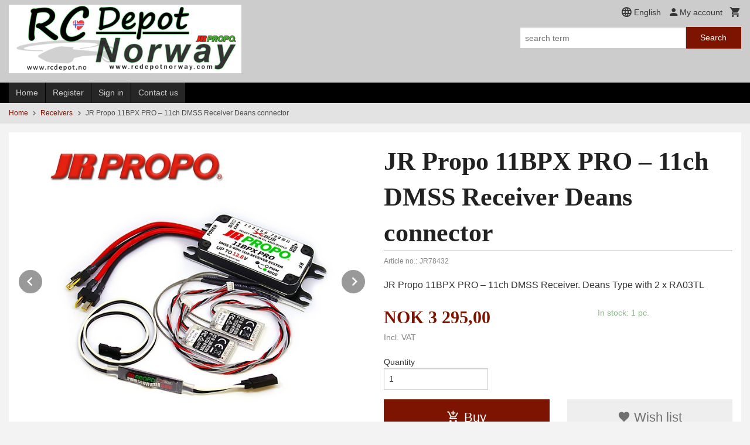

--- FILE ---
content_type: text/html
request_url: https://www.rcdepotnorway.com/produkt/mottakere/jr-propo-11bpx-pro-dmss-11ch-receiver
body_size: 14471
content:
<!DOCTYPE html>

<!--[if IE 7]>    <html class="lt-ie10 lt-ie9 lt-ie8 ie7 no-js flyout_menu" lang="en"> <![endif]-->
<!--[if IE 8]>    <html class="lt-ie10 lt-ie9 ie8 no-js flyout_menu" lang="en"> <![endif]-->
<!--[if IE 9]>    <html class="lt-ie10 ie9 no-js flyout_menu" lang="en"> <![endif]-->
<!--[if (gt IE 9)|!(IE)]><!--> <html class="no-js flyout_menu" lang="en"> <!--<![endif]-->

<head prefix="og: http://ogp.me/ns# fb: http://ogp.me/ns/fb# product: http://ogp.me/ns/product#">
    <meta http-equiv="Content-Type" content="text/html; charset=UTF-8">
    <meta http-equiv="X-UA-Compatible" content="IE=edge">
    
                    <title>JR Propo 11BPX PRO – 11ch DMSS Receiver Deans connector | JR Propo</title>
        

    <meta name="description" content="JR Propo 11BPX PRO – 11ch DMSS Receiver. Deans Type with 2 x RA03TL">

    <meta name="keywords" content="">

<meta name="csrf-token" content="d48c41SIdwzNcy4QjtCqvCVTNeKfw8kb9xwAUiH1">    <link rel="shortcut icon" href="/favicon.ico">
    <meta property="og:title" content="JR Propo 11BPX PRO – 11ch DMSS Receiver Deans connector">
<meta property="og:type" content="product">

<meta property="og:image" content="https://www.rcdepotnorway.com/assets/img/630/630/bilder_nettbutikk/610396494b69422124a2bde8e3b6d6ae-image.jpeg">

    <meta property="og:image:width" content="608">
    <meta property="og:image:height" content="558">

<meta property="og:description" content="JR Propo 11BPX PRO – 11ch DMSS Receiver. Deans Type with 2 x RA03TL">


<meta property="product:price:amount" content="3295.00"> 
<meta property="product:price:currency" content="NOK">

    <meta property="product:category" content="Receivers">
    <meta property="product-category-link" content="https://www.rcdepotnorway.com/butikk/mottakere">

<meta property="product:availability" content="instock">



<meta property="og:url" content="https://www.rcdepotnorway.com/produkt/mottakere/jr-propo-11bpx-pro-dmss-11ch-receiver">
<meta property="og:site_name" content="JR Propo">
<meta property="og:locale" content="en_GB"><!-- Pioneer scripts & style -->
<meta name="viewport" content="width=device-width, initial-scale=1.0, minimum-scale=1">
<!-- Android Lollipop theme support: http://updates.html5rocks.com/2014/11/Support-for-theme-color-in-Chrome-39-for-Android -->
<meta name="theme-color" content="#7D1401">

<link href="/assets/themes/classic/css/classic.compiled.css?ver=1581335468" rel="preload" as="style">
<link href="/assets/themes/classic/css/classic.compiled.css?ver=1581335468" rel="stylesheet" type="text/css">


<script type="text/javascript" src="/assets/js/modernizr.min-dev.js"></script>
<script>
    window.FEATURES = (function() {
        var list = {"24ai":1,"24chat":1,"24nb":1,"8":1,"api":1,"blog":1,"boxpacker":1,"criteo":1,"discount":1,"dropshipping":1,"facebook_dpa":1,"facebook_product_catalog":1,"fiken":1,"frontendfaq":1,"giftcard":1,"google_analytics_4":1,"google_shopping":1,"klarna_checkout_currency_convertion":1,"localization":1,"mailmojo":1,"mega_menu":1,"modal_cart":1,"modal_cart_free_shipping_reminder":1,"modal_cart_products":1,"newsletter":1,"om2_multihandling":1,"pickuppoints":1,"popup_module":1,"printnode":1,"product_image_slider":1,"product_management_2":1,"product_management_2_customize_layout":1,"product_sorting":1,"slider":1,"snapchat":1,"stock_reminders":1,"text":1,"thumb_attribute_connection":1,"tripletex":1,"two":1,"two_search_api":1,"update_price_on_attribute_change":1,"users":1,"vipps_express":1,"webshop":1};

        return {
            get: function(name) { return name in list; }
        };
    })();

    if (window.FEATURES.get('facebook_dpa')) {
                facebook_dpa_id = "";
            }

</script>

   

<!-- Global site tag (gtag.js) - Google Analytics -->
<script type="text/plain" data-category="analytics" async src="https://www.googletagmanager.com/gtag/js?id=G-82S7M9N0KV"></script>
<script type="text/plain" data-category="analytics">
  window.dataLayer = window.dataLayer || [];
  function gtag(){dataLayer.push(arguments);}
  gtag('js', new Date());

    gtag('config', 'G-82S7M9N0KV', {
      theme: 'classic',
      activeCheckout: 'checkout'
  });
</script>

<script>
    class Item {
        product = {};

        constructor(product) {
            this.product = product;
        }

        #setItemVariant() {
            this.product.item_variant = Array.from(document.querySelectorAll('div.product__attribute'))
                ?.reduce((previousValue, currentValue, currentIndex, array) => {
                    let selectOptions = Array.from(currentValue.children[1].children[0].children);

                    if (!selectOptions.some(option => option.tagName === 'OPTGROUP')) {
                        let attribute = currentValue.children[0].children[0].innerHTML;
                        let value = selectOptions.find(attributeValue => attributeValue.selected).innerHTML;

                        return previousValue += `${attribute}: ${value}${array.length && currentIndex !== array.length - 1 ? ', ' : ''}`;
                    }
                }, '');
        }

        #attachEventListeners() {
            document.querySelectorAll('select.js-attribute').forEach(selector => selector.addEventListener('change', () => this.#setItemVariant()));

            const buyProductButton = document.querySelector('button.js-product__buy-button');

            if (buyProductButton) {
                buyProductButton.addEventListener('click', () => {
                    gtag('event', 'add_to_cart', {
                        currency: 'NOK',
                        value: this.product.value,
                        items: [{ ...this.product, quantity: parseInt(document.getElementById('buy_count').value) }]
                    });
                });
            }

            const buyBundleButton = document.querySelector('button.js-bundle__buy-button');

            if (buyBundleButton) {
                buyBundleButton.addEventListener('click', () => {
                    gtag('event', 'add_to_cart', {
                        currency: 'NOK',
                        value: this.product.value,
                        items: [this.product]
                    });
                });
            }

            const wishListButton = document.querySelector('.product__wishlist-button:not(.disabled)');

            if (wishListButton) {
                wishListButton.addEventListener('click', () => {
                    gtag('event', 'add_to_wishlist', {
                        currency: 'NOK',
                        value: this.product.value,
                        items: [{ ...this.product, quantity: parseInt(document.getElementById('buy_count').value) }],
                    });
                });
            }
        }

        async initialize() {
            await this.#setItemVariant();
            this.#attachEventListeners();

            gtag('event', 'view_item', {
                currency: 'NOK',
                value: this.product.value,
                items: [this.product]
            });
        }
    }
</script>
<!-- Google Analytics -->
<script type="text/plain" data-category="analytics">

    (function (i, s, o, g, r, a, m) {
        i['GoogleAnalyticsObject'] = r;
        i[r] = i[r] || function () {
            (i[r].q = i[r].q || []).push(arguments)
        }, i[r].l = 1 * new Date();
        a = s.createElement(o),
            m = s.getElementsByTagName(o)[0];
        a.async = 1;
        a.src = g;
        m.parentNode.insertBefore(a, m)
    })(window, document, 'script', '//www.google-analytics.com/analytics.js', 'ga');

    
    ga('create', 'UA-24343184-8', 'auto', '24nb');

        ga('24nb.send', 'pageview');

    
    
</script>
<div id="sincos-sc"></div>

<script>
    window.SERVER_DATA={"checkoutUrl":"checkout","cartFullHeight":1,"languageId":"2","currency":"NOK","usesFreeShippingReminder":false,"freeShippingCutoff":"200000","useProductUpSell":false,"googleAnalytics4Enabled":false};
</script>
<script src="/js/slider-cart.js?v=b2cf874253b7a8c1bbe7f2dbd336acbb" type="text/javascript"></script>
<link rel="stylesheet" href="/css/cookie_consent.css">
<script defer src="/js/cookie_consent.js"></script>
<script>
    window.dataLayer = window.dataLayer || [];
    function gtag(){dataLayer.push(arguments);}

    // Set default consent to 'denied' as a placeholder
    // Determine actual values based on your own requirements
    gtag('consent', 'default', {
        'ad_storage': 'denied',
        'ad_user_data': 'denied',
        'ad_personalization': 'denied',
        'analytics_storage': 'denied',
        'url_passthrough': 'denied'
    });

</script>

<script>

    window.addEventListener('load', function(){

        CookieConsent.run({
            cookie: {
                name: 'cookie_consent_cookie',
                domain: window.location.hostname,
                path: '/',
                expiresAfterDays: 30,
                sameSite: 'Lax'
            },
            disablePageInteraction: true,
            guiOptions: {
                consentModal: {
                    layout: 'box inline',
                    position: 'middle center',
                    equalWeightButtons: false,
                }
            },
            categories: {
                necessary: {
                    enabled: true,
                    readonly: true,
                },
                analytics: {},
                targeting: {}
            },
            language: {
                default: 'no',
                translations: {
                    no: {
                        consentModal: {
                            title: 'We use cookies!',
                            description: '<p>We use first- and third-party cookies.</p><br><p>Cookies are used for: </p><br><ul style="padding-left:3px;"><li>Necessary features of the website</li><li>Analysis and statistics</li><li>Marketing that can be used for personalization of ads</li></ul><br><p>Select “I accept” whether you accept our use of cookies. If you want to change the cookie settings, select "Let me choose myself".</p><br><p>Read more about our Cookie policy <a href="/side/cookies">here.</a></p>',
                            acceptAllBtn: 'Accept all',
                            acceptNecessaryBtn: 'Accept only necessary',
                            showPreferencesBtn: 'Let me choose',
                        },
                        preferencesModal: {
                            title: 'Your settings',
                            acceptAllBtn: 'Accept all',
                            acceptNecessaryBtn: 'Accept only necessary',
                            savePreferencesBtn: 'Save and accept settings',
                            closeIconLabel: 'Close',
                            sections: [
                                {
                                    title: 'Use of cookies 📢',
                                    description: 'We use cookies to ensure you have an optimal experience in our online store. Some cookies are required for the online store to function. Read more about our <a href="/side/sikkerhet_og_personvern" class="cc-link">privacy policy</a>.'
                                },
                                {
                                    title: 'Necessary cookies',
                                    description: 'Cookies that are absolutely necessary for the store to function. You cannot shop in the online store without these',
                                },
                                {
                                    title: 'Cookies regarding analytics and statistics collections',
                                    description: 'Cookie that stores anonymous statistics of visitors to the online store. These are used by online store owners to learn more about who their audience is.',
                                    linkedCategory: 'analytics'
                                },
                                {
                                    title: 'Cookies regarding marketing and retargeting',
                                    description: 'Cookies that collect information about your use of the website so that marketing can be tailored to you.',
                                    linkedCategory: 'targeting'
                                },
                                {
                                    title: 'More information',
                                    description: 'For questions about our policy around cookies and your choices, please contact us at <a href="mailto:info@rcdepot.no">info@rcdepot.no</a>.'
                                }
                            ]
                        }
                    }
                }
            }
        });
    });
</script>

<script type="text/plain" data-category="targeting">
    window.dataLayer = window.dataLayer || [];
    function gtag(){ dataLayer.push(arguments); }
    gtag('consent', 'update', {
        'ad_storage': 'granted',
        'ad_user_data': 'granted',
        'ad_personalization': 'granted'
    });
</script>

<script type="text/plain" data-category="analytics">
    window.dataLayer = window.dataLayer || [];
    function gtag(){ dataLayer.push(arguments); }
    gtag('consent', 'update', {
        'analytics_storage': 'granted',
        'url_passthrough': 'granted'
    });
</script>

        </head>

<body class="">

    <a href="#main-content" class="sr-only">Skip to page contents</a>

<div id="outer-wrap">
    <div id="inner-wrap" class="content-wrapper">

                                        <header id="top" role="banner" class="header-row">
    <div id="logo-row" class="header-bg">
    <div class="row">
        <div class="small-5 medium-4 columns">
            <div id="logo" class="logo-wrapper">
    <a href="https://www.rcdepotnorway.com/" class="neutral-link">

        
            <span class="vertical-pos-helper"></span><img src="/bilder_diverse/1644787542_scaled.png" alt="Salg av helikopter og radio fra JR Propo" class="logo-img">

        
    </a>
</div>
        </div>
        <div class="small-7 medium-8 columns hide-for-print utilities">
            <div class="row">
                <div class="columns">
                    <ul class="nav--horizontal--right utils-nav" id="tools-nav">
                                                                                    <li class="utils-nav__item language-select">
                                    <form name="velg_spraak" method="post" class="setting__form" action="https://www.rcdepotnorway.com/produkt/mottakere/jr-propo-11bpx-pro-dmss-11ch-receiver">

    <a href="#language-show" id="language-close" class="setting__button neutral-link"><i class="icon-close"></i><span>English</span></a>
    <a href="#language-close" id="language-show" class="setting__button neutral-link"><i class="icon-language"></i><span>English</span></a>

    <div class="setting__select" id="language">
        <select name="velg_spraak" id="choose-langauge">
                            <option value="1">Norwegian</option>
                            <option value="2" selected>English</option>
                    </select>

        <input type="submit" value="Ok" class="button small primary-color-bg">
    </div>

</form>                                </li>
                                                                                                        <li class="utils-nav__item">
                            <a href="/konto" class="neutral-link setting__button">
                                <i class="icon icon-person icon-large"></i><span>My account</span>
                            </a>
                        </li>
                        <li class="utils-nav__item">
                            <div class="cart-and-checkout right ">
    <a href="https://www.rcdepotnorway.com/kasse" class="neutral-link cart-button cart-button--empty">
        <i class="icon-shopping-cart cart-button__icon icon-large"></i><span class="cart-button__text">Cart</span>
        <span class="cart-button__quantity">0</span>
        <span class="cart-button__sum">0,00</span>
        <span class="cart-button__currency">NOK</span>
    </a>

    <a href="https://www.rcdepotnorway.com/kasse" class="button show-for-medium-up checkout-button call-to-action-color-bg">Payment / Checkout <i class="icon-chevron-right cart-icon icon-large"></i></a>
</div>                        </li>
                    </ul>
                </div>
            </div>
            <div class="row show-for-large-up">
                <div class="columns">
                    <div class="header__search__wrapper">
                        <form action="https://www.rcdepotnorway.com/search" accept-charset="UTF-8" method="get" class="js-product-search-form" autocomplete="off">    <div class="row collapse postfix-radius">
        <div class="small-9 columns product-search">
            
<input type="text" name="q" value="" id="search-box__input" tabindex="0" maxlength="80" class="inputfelt_sokproduktmarg" placeholder="search term"  />
    <input type="submit" class="search-box__submit button small primary-color-bg hidden"  value="Search"/>


    <div class="js-product-search-results product-search-results is-hidden">
        <p class="js-product-search__no-hits product-search__no-hits is-hidden">No hits</p>
        <div class="js-product-search__container product-search__container is-hidden"></div>
        <p class="js-product-search__extra-hits product-search__extra-hits is-hidden">
            <a href="#" class="themed-nav">&hellip;show more hits (<span class="js-product-search__num-extra-hits"></span>)</a>
        </p>
    </div>
        </div>
        <div class="small-3 columns">
            <button type="submit" tabindex="0" class="button postfix js-product-search-submit primary-color-bg">Search</button>
        </div>
    </div>
</form>                    </div>
                </div>
            </div>
        </div>
    </div>
</div></header>

<div id="about-menu-row" class="navigation-bg show-for-large-up">
    <div class="row">
        <div class="columns about-menu">
            <ul class="nav--horizontal about-menu">
                    <li class="nav__item  ">
            <a href="/" class=" neutral-link">Home</a>
        </li>
                    <li class="nav__item  ">
            <a href="/kunde" class=" neutral-link">Register</a>
        </li>
                    <li class="nav__item  login_btn">
            <a href="/kunde/logginn" class="login_btn neutral-link">Sign in</a>
        </li>
                    <li class="nav__item  login_btn is-hidden">
            <a href="/kunde/loggut" class="login_btn is-hidden neutral-link">Log out</a>
        </li>
                    <li class="nav__item  ">
            <a href="/side/kontakt_oss" class=" neutral-link">Contact us</a>
        </li>
    </ul>        </div>
    </div>
</div>

<nav id="nav-compact" class="navigation-bg main-nav nav-compact hide-for-large-up hide-for-print">
    <div class="row">
        <div class="columns">
            <ul class="main-nav__top-level">
                <li class="left main-nav__item level-0">
                    <a id="nav-open-btn" href="#nav"><i class="icon-menu icon-large"></i> Menu</a>
                </li>
                <li class="right main-nav__item level-0">
                        <form action="https://www.rcdepotnorway.com/search" accept-charset="UTF-8" method="get" class="search-box__container" autocomplete="off">        
<input type="text" name="q" value="" id="search-box__input--small" tabindex="0" maxlength="80" class="inputfelt_sokproduktmarg search-box__input" placeholder="search term"  />
    <input type="submit" class="search-box__submit button small primary-color-bg hidden"  value="Search"/>

    <label for="search-box__input--small" class="search-box__label"><span class="icon-search icon-large"></span></label>
        <input type="submit" id="search-submit">
    </form>                </li>
            </ul>
        </div>
    </div>
</nav><nav id="nav" class="navigation-bg main-nav nav-offcanvas js-arrow-key-nav hide-for-print" role="navigation">
    <div class="block row">
        <div class="columns"> 
            <h2 class="block-title nav-offcanvas__title">Products</h2>
                        <ul id="main-menu" class="sm main-nav__list level-0" data-mer="More">
<li class="main-nav__item level-0"><a class="main-nav__frontpage-link" href="http://rcdepot.no">Home</a></li><li class="main-nav__item level-0"><a href="/butikk/tilbudshjornet" >Discount corner</a></li><li class="main-nav__item level-0"><a href="/butikk/scorpion-power-systems" >Scorpion Power Systems</a></li><li class="main-nav__item level-0"><a href="/butikk/helikopter" >Helicopter kits</a></li><li class="main-nav__item parent level-0"><a href="/butikk/reservedeler" >Spare parts</a><ul class="main-nav__submenu level-1" data-mer="More">
<li class="main-nav__item level-1"><a href="/butikk/reservedeler/sylphide-e12" >Sylphide E12</a></li><li class="main-nav__item level-1"><a href="/butikk/reservedeler/forza-700" >Forza 700</a></li><li class="main-nav__item level-1"><a href="/butikk/reservedeler/forza-450-450ex" >Forza 450/450EX</a></li><li class="main-nav__item level-1"><a href="/butikk/reservedeler/nex-e6" >Nex E6</a></li><li class="main-nav__item level-1"><a href="/butikk/reservedeler/vibe-e8" >Vibe E8</a></li><li class="main-nav__item level-1"><a href="/butikk/reservedeler/vibe-50-nex" >Vibe 50 Nex</a></li><li class="main-nav__item level-1"><a href="/butikk/reservedeler/forza-600-nitro" >Forza 600 Nitro</a></li><li class="main-nav__item level-1"><a href="/butikk/reservedeler/skruer-og-muttere" >Nuts & screws</a></li><li class="main-nav__item level-1"><a href="/butikk/reservedeler/diverse-deler" >Diverse deler</a></li><li class="main-nav__item level-1"><a href="/butikk/reservedeler/ninja-400mr" >Ninja 400MR</a></li><li class="main-nav__item level-1"><a href="/butikk/reservedeler/super-voyager-e" >Super Voyager E</a></li><li class="main-nav__item level-1"><a href="/butikk/reservedeler/sylphide-90" >Sylphide 90</a></li><li class="main-nav__item level-1"><a href="/butikk/reservedeler/vibe-90" >Vibe 90</a></li><li class="main-nav__item level-1"><a href="/butikk/reservedeler/vibe-50" >Vibe 50</a></li><li class="main-nav__item level-1"><a href="/butikk/reservedeler/vigor" >Vigor</a></li><li class="main-nav__item level-1"><a href="/butikk/reservedeler/sylphide-50" >Sylphide 50</a></li><li class="main-nav__item level-1"><a href="/butikk/reservedeler/parkmite" >Parkmite</a></li></ul>
</li><li class="main-nav__item level-0"><a href="/butikk/kulelager" >Ball Bearings</a></li><li class="main-nav__item level-0"><a href="/butikk/sendere" >Transmitters</a></li><li class="main-nav__item current level-0"><a href="/butikk/mottakere" >Receivers</a></li><li class="main-nav__item level-0"><a href="/butikk/servoer" >Servos</a></li><li class="main-nav__item level-0"><a href="/butikk/gyro" >Gyro system</a></li><li class="main-nav__item level-0"><a href="/butikk/senderbatterier" >Transmitter batteries</a></li><li class="main-nav__item level-0"><a href="/butikk/telemetri-xbus" >Telemetry & Xbus</a></li><li class="main-nav__item level-0"><a href="/butikk/rotorblader" >Rotor Blades</a></li><li class="main-nav__item level-0"><a href="/butikk/f3c-kropper" >F3C bodies</a></li><li class="main-nav__item parent level-0"><a href="/butikk/diverse-radioutstyr" >Misc radio equipment</a><ul class="main-nav__submenu level-1" data-mer="More">
<li class="main-nav__item level-1"><a href="/butikk/diverse-radioutstyr/servoledninger" >Servo leads</a></li><li class="main-nav__item level-1"><a href="/butikk/diverse-radioutstyr/booster-cables" >Booster Cables</a></li><li class="main-nav__item level-1"><a href="/butikk/diverse-radioutstyr/brytere" >Power switches</a></li><li class="main-nav__item level-1"><a href="/butikk/diverse-radioutstyr/servodrev" >Servo gears</a></li><li class="main-nav__item level-1"><a href="/butikk/diverse-radioutstyr/diverse" >Misc</a></li><li class="main-nav__item level-1"><a href="/butikk/diverse-radioutstyr/dmss-remote-extensions" >DMSS Remote Extensions</a></li><li class="main-nav__item level-1"><a href="/butikk/diverse-radioutstyr/servohorn" >Servohorn</a></li><li class="main-nav__item level-1"><a href="/butikk/diverse-radioutstyr/fm-krystaller" >FM Crystals 35Mhz</a></li></ul>
</li><li class="main-nav__item level-0"><a href="/butikk/diverse-tilbehor" >Misc accessories</a></li><li class="main-nav__item level-0"><a href="/butikk/hacker-lipo-batteries" >Hacker Lipo Batteries</a></li><li class="main-nav__item level-0"><a href="/butikk/yge-esc" >YGE ESC</a></li><li class="main-nav__item level-0"><a href="/butikk/kontronik" >Kontronik</a></li><li class="main-nav__item level-0"><a href="/butikk/om-oss" >About us</a></li></ul>
        </div>
    </div>

            <a class="main-nav__close-btn exit-off-canvas" id="nav-close-btn" href="#top">Close <i class="icon-chevron-right icon-large"></i></a>
    </nav>
    <div class="breadcrumbs-bg">
        <div class="row">
            <div class="columns">
                <ul class="breadcrumbs" itemscope itemtype="http://schema.org/BreadcrumbList"><li class="breadcrumbs__item breadcrumbs__home"><a href="https://www.rcdepotnorway.com/">Home</a></li><li class="breadcrumbs__item" itemprop="itemListElement" itemscope itemtype="http://schema.org/ListItem"><a itemtype="http://schema.org/Thing" itemprop="item" href="https://www.rcdepotnorway.com/butikk/mottakere"><span itemprop="name">Receivers</span></a> <meta itemprop="position" content="1" /></li><li class="breadcrumbs__item current" itemprop="itemListElement" itemscope itemtype="http://schema.org/ListItem"><span><span itemprop="name">JR Propo 11BPX PRO – 11ch DMSS Receiver Deans connector</span></span><meta itemtype="http://schema.org/Thing" content="https://www.rcdepotnorway.com/produkt/mottakere/jr-propo-11bpx-pro-dmss-11ch-receiver" itemprop="item"><meta itemprop="position" content="2" /></li><meta itemprop="numberOfItems" content="2"><meta itemprop="itemListOrder" content="Ascending"></ul>
            </div>
        </div>
    </div>
                
<div id="main" class="main-content">
    <div class="row">
        <div class="columns">
            <div id="main-content" itemscope itemtype="http://schema.org/Product" class="body-bg" tabindex="-1">
                    <article class="content-bg product">

    <div class="row">

        <form action="https://www.rcdepotnorway.com/handlevogn/leggtil" method="post" accept-charset="utf-8" class="product__form"><input type="hidden" name="_token" value="d48c41SIdwzNcy4QjtCqvCVTNeKfw8kb9xwAUiH1">        
<input type="hidden" name="id" value="2278" />
        
<input type="hidden" name="path" value="produkt/mottakere/jr-propo-11bpx-pro-dmss-11ch-receiver" />

            <div class="product__images invisible small-12 medium-6 large-6 small-centered medium-uncentered columns">
                <div class="product__main-images">
    <ul class="js-fancybox-gallery js-product-image-slider">
                    <li>
                <a class="fancybox product__main-images__link readon-icon__wrapper bx-slide"
                data-fancybox-group="prod_gallery"
                href="/assets/img/1024/1024/bilder_nettbutikk/610396494b69422124a2bde8e3b6d6ae-image.jpeg"
                target="_blank"
                title=""
                tabindex="-1">
                    <img src="/assets/img/640/640/bilder_nettbutikk/610396494b69422124a2bde8e3b6d6ae-image.jpeg" alt="" title="">
                    <div class="readon-icon__container">
                        <span class="vertical-pos-helper"></span><i class="icon-search readon-icon"></i>
                    </div>
                </a>
            </li>
                    <li>
                <a class="fancybox product__main-images__link readon-icon__wrapper bx-slide"
                data-fancybox-group="prod_gallery"
                href="/assets/img/1024/1024/bilder_nettbutikk/a66ddcf5d388b7de6fa4ea7058803a75-image.jpeg"
                target="_blank"
                title=""
                tabindex="-1">
                    <img src="/assets/img/640/640/bilder_nettbutikk/a66ddcf5d388b7de6fa4ea7058803a75-image.jpeg" alt="" title="">
                    <div class="readon-icon__container">
                        <span class="vertical-pos-helper"></span><i class="icon-search readon-icon"></i>
                    </div>
                </a>
            </li>
                    <li>
                <a class="fancybox product__main-images__link readon-icon__wrapper bx-slide"
                data-fancybox-group="prod_gallery"
                href="/assets/img/1024/1024/bilder_nettbutikk/0e6d320fcd93ab98f5c2647ed8b8de5f-image.jpeg"
                target="_blank"
                title=""
                tabindex="-1">
                    <img src="/assets/img/640/640/bilder_nettbutikk/0e6d320fcd93ab98f5c2647ed8b8de5f-image.jpeg" alt="" title="">
                    <div class="readon-icon__container">
                        <span class="vertical-pos-helper"></span><i class="icon-search readon-icon"></i>
                    </div>
                </a>
            </li>
            </ul>
</div>

    <div class="row hide-for-print">
        <div class="product__imagegallery__wrapper small-12 small-centered medium-uncentered columns">
            <ul class="product__imagegallery" id="js-product-image-slider-thumbs">
                                    <li class="product__imagegallery__imagewrap">
                        <a class="th" data-slide-index="0" href="">
                            <span class="vertical-pos-helper"></span><img src="/assets/img/135/135/bilder_nettbutikk/610396494b69422124a2bde8e3b6d6ae-image.jpeg" alt="JR Propo 11BPX PRO – 11ch DMSS Receiver Deans connector thumbnail">
                                                    </a>
                    </li>
                                    <li class="product__imagegallery__imagewrap">
                        <a class="th" data-slide-index="1" href="">
                            <span class="vertical-pos-helper"></span><img src="/assets/img/135/135/bilder_nettbutikk/a66ddcf5d388b7de6fa4ea7058803a75-image.jpeg" alt="JR Propo 11BPX PRO – 11ch DMSS Receiver Deans connector thumbnail">
                                                    </a>
                    </li>
                                    <li class="product__imagegallery__imagewrap">
                        <a class="th" data-slide-index="2" href="">
                            <span class="vertical-pos-helper"></span><img src="/assets/img/135/135/bilder_nettbutikk/0e6d320fcd93ab98f5c2647ed8b8de5f-image.jpeg" alt="JR Propo 11BPX PRO – 11ch DMSS Receiver Deans connector thumbnail">
                                                    </a>
                    </li>
                            </ul>
        </div>
    </div>
            </div>

            <div class="product__info small-12 medium-6 large-6 small-centered medium-uncentered columns">

                <h1 itemprop="name" class="product__title">JR Propo 11BPX PRO – 11ch DMSS Receiver Deans connector</h1>

                    <div class="product__meta-numbers">

        
                    <span class="product__art-nr-label">Article no.:</span>
            <span class="product__art-nr product__meta-numbers__value">JR78432</span>
            <meta itemprop="productID" content="JR78432">
        
        
    </div>
                
                <p class="product__ingress" itemprop="description">JR Propo 11BPX PRO – 11ch DMSS Receiver. Deans Type with 2 x RA03TL</p>

                <meta itemprop="brand" content="">
                                    <meta itemprop="image" content="https://www.rcdepotnorway.com/assets/img/630/630/bilder_nettbutikk/610396494b69422124a2bde8e3b6d6ae-image.jpeg">
                                <meta itemprop="sku" content="JR78432">
                <meta itemprop="gtin14" content="">
                
                <div class="row">
                                            <div class="small-12 large-7 columns">
                            <div class="offers" itemprop="offers" itemscope itemtype="http://schema.org/Offer">

    
        <span class="price "><span class="currency">NOK</span><span class="price__display">3&nbsp;295,00</span></span>

        
        
        
        <span class="vat-info">Incl. VAT</span>

        <meta itemprop="price" content="3295">
<meta itemprop="priceCurrency" content="NOK">
    
<span itemprop="priceSpecification" itemscope itemtype="http://www.schema.org/PriceSpecification">
    <meta itemprop="price" content="3295">
    <meta itemprop="priceCurrency" content="NOK">
    <meta itemprop="valueAddedTaxIncluded" content="true">
</span>

<!--<meta itemprop="priceValidUntil" content="">-->
<meta itemprop="url" content="https://www.rcdepotnorway.com/produkt/mottakere/jr-propo-11bpx-pro-dmss-11ch-receiver">
            <link itemprop="availability" href="http://schema.org/InStock">

<meta id="stock-status-2278" data-stock="1" data-session-stock="1" content="1">
    
</div>                        </div>
                                        <div class="small-12 large-5 columns">
                        <div class="product__stockstatus">
            <span class="product__stockstatus__number">
            In stock: 1 pc.        </span><br>
    
    </div>                    </div>
                </div>
                
                
                <div class="product__attributes">
                        
<input type="hidden" name="attributt[][0]" value="" />
                        <div class="product__quantity">
        <label for="buy_count" class="product__quantity__label">Quantity</label>
        <input type="number" pattern="[0-9]*" inputmode="numeric" min="1" class="product__quantity__input" data-product-id="2278" name="antall" value="1" id="buy_count" placeholder="1">
    </div>
                </div>

                    <input name="ekstra_velg" type="hidden" value='0'>
    <input name="ekstra_tekst" type="hidden" value=''>

                
                <div class="row">
                    <div class="columns small-6">
	        <button type="submit" name="button" class="button large expand product__buy-button js-product__buy-button" data-product-id="2278">
            <i class="icon-add-shopping-cart"></i>Buy        </button>
	</div>

                                            <div class="columns small-6 left hide-for-print">
    <a href="#" class="button large expand secondary product__wishlist-button disabled" data-success="The product was added to your wishlist" data-disabled-msg="You need to register or log in to use the wishlist">
        <i class="icon-favorite"></i> Wish list    </a>
</div>                                    </div>
                
                
                </form>                                                
    <div class="social-buttons__headline-wrapper block__box__headline-wrapper">
        <h3 class="social-buttons__headline block__box__headline">Share this</h3>
    </div>

    <ul class="social-buttons-list social-buttons-list--product">

                    <li class="social-button social-button--twitter">
                    <a href="https://twitter.com/intent/tweet?url=https%3A%2F%2Fwww.rcdepotnorway.com%2Fprodukt%2Fmottakere%2Fjr-propo-11bpx-pro-dmss-11ch-receiver&amp;text=JR+Propo+11BPX+PRO+%E2%80%93+11ch+DMSS+Receiver+Deans+connector+%7C+JR+Propo" title="Share on Twitter" class="social-button__link" target="_blank">
                        <i class="icon-twitter"></i>
                    </a>
                </li>        
                    <li class="social-button social-button--facebook">
                    <a href="https://www.facebook.com/sharer/sharer.php?u=https%3A%2F%2Fwww.rcdepotnorway.com%2Fprodukt%2Fmottakere%2Fjr-propo-11bpx-pro-dmss-11ch-receiver" title="Share on Facebook" class="social-button__link" target="_blank">
                        <i class="icon-facebook"></i>
                    </a>
                </li>        
        
        
                    <li class="social-button social-button--mail">
                    <a href="mailto:?subject=JR Propo 11BPX PRO &ndash; 11ch DMSS Receiver Deans connector&amp;body=JR Propo 11BPX PRO &ndash; 11ch DMSS Receiver Deans connector%0A%0AJR Propo 11BPX PRO &ndash; 11ch DMSS Receiver. Deans Type with 2 x RA03TL%0A%0ARead more: https://www.rcdepotnorway.com/produkt/mottakere/jr-propo-11bpx-pro-dmss-11ch-receiver" title="Share on Email" class="social-button__link" >
                        <i class="icon-mail"></i>
                    </a>
                </li>        
    </ul>
            </div>


        <div class="product__about small-12 large-6 small-centered medium-uncentered columns">
            <div id="product-tabs" class="js-tabs">
    
            <ul class="resp-tabs-list">
                            <li tabindex="0">Productinfo</li>
                            <li tabindex="0">Product reviews (0)</li>
                    </ul> 

        <div class="resp-tabs-container">
                            <div>
                    <p>Product Name: 11BPX PRO</p>
<p>NB! It is not recommended to have the receiver connected to batteries when not in use.</p>
<p>It comes with: 2 satellite receivers, 1 E-switch and 1 CV1 cable.</p>
<p>There are 11 PWM/XBus ports.<br />You can switch between PWM/Xbus by rebounding the receiver.<br />11BPX Pro ports can become all XBus ports, therefore CV1 cable is included in the package for throttle (PWM usage).<br /><br />Dimensions: 40 x 76 x 16.5 mm. Length is 100 mm including mounting brackets.<br /><br />Weight:&nbsp;<br /><br />Voltage: 12.6V or less</p>
<p>Communication method: DMSS 2.4GHz</p>
<p>Connection port: 11ports (PWM 1-11ch / All XBUS)</p>
<p>&nbsp;</p>
<p>A hybrid system that can change the mode of PWM 11ch and all port<br /> XBus outputs using the DMSS 2.4GHz system.</p>
<p>Equipped with a new circuit and firmware that can perform XBUS servo settings more smoothly.</p>
<p>Equipped with a dual battery system. High-efficiency system that monitors the voltage of the two connected batteries and switches power supply in a balanced manner to prevent bias in power consumption.</p>
<p>Build a dual receiver system equipped with two sub-receiver RA03TL for DMSS</p>
<p>Equipped with an electronic switch</p>
<p>Current capacity of up to 60A</p>
<p>Easy binding system</p>
<p>12V super high voltage compatible</p>
<p>&nbsp;</p>
<p>* THIS PRODUCT DOES NOT HAVE A REGULATOR FUNCTION. WHEN USING A 12V BATTERY, BE SURE TO USE A SERVO COMPATIBLE WITH 12V</p>
<p>&nbsp;</p>                                    </div>
                            <div>
                                        
<div class="comments-form js-arrow-key-nav">

        <div class="comments-form-wrapper">
            <form action="https://www.rcdepotnorway.com/produkt/mottakere/jr-propo-11bpx-pro-dmss-11ch-receiver#produkt_anmeldelser_form" method="post" name="produkt_anmeldelser" id="produkt_anmeldelser_form" class="js-review-form">

                <p>Write a product review and share your experiences with this product with other customers</p>
                
                
<input type="hidden" name="pid" value="2278" />
                <input type='hidden' name='anonymous' value='1'>
                
<input type="hidden" name="egetnavn" value="0" />
                <label style="display: none">Email
                    <input type="text" name="email" value="">
                </label>

                <div class="row">
                    <div class="small-12 medium-8 large-12 columns">
                        <label for="nick" >Name                            <input type="hidden" name="_token" value="d48c41SIdwzNcy4QjtCqvCVTNeKfw8kb9xwAUiH1">
                            <input type="text" value="" name="nick" id="nick" placeholder="" required>
                            <small class="error comments-form-error"></small>
                        </label>
                    </div>
                </div>

                <div class="row">
                    <div class="small-12 columns">
                        <label>Your rating?</label>

                        <div class="rating">
                                                            <label class="star star-1" for="star1"><span class="stars-label">1&nbsp;star</span></label>
                                <input class="star-checkbox star-checkbox-1" tabindex="0" type="radio" id="star1" name="poeng" value="1"  required>
                                                            <label class="star star-2" for="star2"><span class="stars-label">2&nbsp;star</span></label>
                                <input class="star-checkbox star-checkbox-2" tabindex="0" type="radio" id="star2" name="poeng" value="2"  required>
                                                            <label class="star star-3" for="star3"><span class="stars-label">3&nbsp;star</span></label>
                                <input class="star-checkbox star-checkbox-3" tabindex="0" type="radio" id="star3" name="poeng" value="3" checked required>
                                                            <label class="star star-4" for="star4"><span class="stars-label">4&nbsp;star</span></label>
                                <input class="star-checkbox star-checkbox-4" tabindex="0" type="radio" id="star4" name="poeng" value="4"  required>
                                                            <label class="star star-5" for="star5"><span class="stars-label">5&nbsp;star</span></label>
                                <input class="star-checkbox star-checkbox-5" tabindex="0" type="radio" id="star5" name="poeng" value="5"  required>
                                                            <label class="star star-6" for="star6"><span class="stars-label">6&nbsp;star</span></label>
                                <input class="star-checkbox star-checkbox-6" tabindex="0" type="radio" id="star6" name="poeng" value="6"  required>
                            
                            <div class="rating-checkbox-hider"></div>
                        </div>
                    </div>
                </div>

                <div class="row">
                    <div class="small-12 medium-8 large-12 columns">
                        <label for="tittel" >Provide a title for your review                            <input type="text" name="tittel" value="" id="tittel" required>
                        </label>
                        <small class="error comments-form-error"></small>
                    </div>
                </div>

                <div class="row">
                    <div class="small-12 medium-8 large-12 columns">
                        <label for="comment-text" >Enter your review in the field below:                            <textarea id="comment-text" name="tekst" rows="5"></textarea>
                        </label>
                        <small class="error comments-form-error"></small>
                    </div>
                </div>



                <input class="button" type="submit" name="submit" value="Register">

            </form>                
        </div>
        
                    <aside class="comments-guidelines">
                <P><STRONG>Guidelines for product reviews:</STRONG></P>
<DIV><SPAN lang=en-GB style="TEXT-DECORATION: underline">What should a product review contain?</SPAN></DIV>
<DIV><SPAN lang=en-GB style="TEXT-DECORATION: underline"><BR></SPAN><SPAN lang=en-GB>Your own experience with the product in question.</SPAN></DIV>
<DIV><SPAN style="TEXT-DECORATION: underline">Please do not include:</SPAN></DIV>
<UL>
<LI>
<DIV>Experiences that are not product-specific.</DIV>
<LI>
<DIV><SPAN lang=en-GB>Experiences in connection with support or return of the production in question.</SPAN></DIV>
<LI>
<DIV><SPAN lang=en-GB>Questions about the product or questions to other reviewers. This is not a forum.</SPAN></DIV>
<LI>
<DIV>Links, prices, accessibility or other time-related information.</DIV>
<LI>
<DIV>References to competitors.</DIV>
<LI>
<DIV>Offensive/inappropriate language. </DIV></LI></UL>
<DIV><SPAN lang=en-GB><SPAN style="TEXT-DECORATION: underline">You must have bought the product in order to review it.</SPAN></SPAN></DIV><SPAN lang=en-GB><SPAN style="TEXT-DECORATION: underline">
<DIV><BR></SPAN>The admin retains the right to accept, reject or remove any product reviews that do not follow these guidelines.</DIV>
<DIV><BR>The admin retains the right to publish reviews, for instance in connection with advertising.</SPAN></DIV>            </aside>
        
</div>                </div>
                    </div>
    
</div>        </div>

    </div>

    <meta itemprop="url" content="https://www.rcdepotnorway.com/produkt/mottakere/jr-propo-11bpx-pro-dmss-11ch-receiver">

</article>

            </div>
        </div>
    </div>
</div>

<div id="about-menu-row" class="breadcrumbs-bg hide-for-large-up">
    <div class="row">
        <div class="columns about-menu">
            <ul class="nav--horizontal about-menu">
                    <li class="nav__item  ">
            <a href="/" class=" neutral-link">Home</a>
        </li>
                    <li class="nav__item  ">
            <a href="/kunde" class=" neutral-link">Register</a>
        </li>
                    <li class="nav__item  login_btn">
            <a href="/kunde/logginn" class="login_btn neutral-link">Sign in</a>
        </li>
                    <li class="nav__item  login_btn is-hidden">
            <a href="/kunde/loggut" class="login_btn is-hidden neutral-link">Log out</a>
        </li>
                    <li class="nav__item  ">
            <a href="/side/kontakt_oss" class=" neutral-link">Contact us</a>
        </li>
    </ul>        </div>
    </div>
</div>
                
    <div id="footer" class="footer-bg">
        
        <div class="row hide-for-print">
            <div class="columns small-12 medium-6 large-3 footer-block">
                <div class="block" id="block-footer1">
            <div class="block__box bordered bordered--bottom bordered--hard block__box--bestseller">
    <div class="block__box__headline-wrapper">
    	<h3 class="block__box__headline js-toggle-visibility" data-toggle="#js-box-4-contents">Popular items</h3>
    </div>
    <div class="block__box__content" id="js-box-4-contents">
            <a class="bestseller bordered bordered--bottom bordered__list-item neutral-link" href="https://www.rcdepotnorway.com/produkt/servoer/jr-propo-e397-digital-servo">
        <div class="row collapse">

            <div class="bestseller__image">
                                    <img loading="lazy" src="/assets/img/40/40/bilder_nettbutikk/a0bff84e9207bbf9d6d532a14fcf83ff-image.jpeg" alt="JR Propo E397 Digital micro servo">
                            </div>

            <div class="columns small-push-3 small-9 bestseller__title">
                JR Propo E397 Digital micro servo            </div>

        </div>
    </a>
    <a class="bestseller bordered bordered--bottom bordered__list-item neutral-link" href="https://www.rcdepotnorway.com/produkt/reservedeler/sylphide-e12/jr78036-adjustable-metal-horn-inner-v3">
        <div class="row collapse">

            <div class="bestseller__image">
                                    <img loading="lazy" src="/assets/img/40/40/bilder_nettbutikk/370f38a252943ef4019375585516e689-image.jpeg" alt="JR78036 - Adjustable metal Horn Inner V3">
                            </div>

            <div class="columns small-push-3 small-9 bestseller__title">
                JR78036 - Adjustable metal Horn Inner V3            </div>

        </div>
    </a>
    <a class="bestseller bordered bordered--bottom bordered__list-item neutral-link" href="https://www.rcdepotnorway.com/produkt/reservedeler/forza-700/fbl-universal-link">
        <div class="row collapse">

            <div class="bestseller__image">
                                    <img loading="lazy" src="/assets/img/40/40/bilder_nettbutikk/ba6b2b865b2e55c1a43b07dc7e8fdb88-image.jpeg" alt="JR70760 - FBL Universal Link">
                            </div>

            <div class="columns small-push-3 small-9 bestseller__title">
                JR70760 - FBL Universal Link            </div>

        </div>
    </a>
    <a class="bestseller bordered bordered--bottom bordered__list-item neutral-link" href="https://www.rcdepotnorway.com/produkt/reservedeler/forza-700/jr61991-adjustable-metal-horn-d">
        <div class="row collapse">

            <div class="bestseller__image">
                                    <img loading="lazy" src="/assets/img/40/40/bilder_nettbutikk/b5e9f1dd31a92a6b0b538bb4bdf8ea7c-image.jpeg" alt="JR61991 - Adjustable metal horn D">
                            </div>

            <div class="columns small-push-3 small-9 bestseller__title">
                JR61991 - Adjustable metal horn D            </div>

        </div>
    </a>
    <a class="bestseller bordered bordered--bottom bordered__list-item neutral-link" href="https://www.rcdepotnorway.com/produkt/reservedeler/forza-450-450ex/jr61840-main-gear-t136">
        <div class="row collapse">

            <div class="bestseller__image">
                                    <img loading="lazy" src="/assets/img/40/40/bilder_nettbutikk/abee0121d9c200f898f968f1715bb3c8-image.jpeg" alt="JR61840 - Main Gear T136">
                            </div>

            <div class="columns small-push-3 small-9 bestseller__title">
                JR61840 - Main Gear T136            </div>

        </div>
    </a>
    </div>
</div>    </div>            </div>
            <div class="columns small-12 medium-6 large-3 footer-block">
                <div class="block" id="block-footer2">
            <div class="block__box bordered bordered--bottom bordered--hard block__box--logo_list">
    <div class="block__box__headline-wrapper">
    	<h3 class="block__box__headline js-toggle-visibility" data-toggle="#js-box-21-contents">Partners</h3>
    </div>
    <div class="block__box__content" id="js-box-21-contents">
        <ul class="partner-logos block-image-grid">
            <li class="text-center">
                                        <a href="https://klarna.com/no/privat?overlay=true" target="_blank"><img src="//assets21.24nettbutikk.no/24960style/images/logo/klarnarosa.png" alt="logoer"></a>
                    </li>
            <li class="text-center">
                                        <a href="http://www.bring.no/" target="_blank"><img src="//assets21.24nettbutikk.no/24960style/images/logo/posten_bring.png" alt="logoer"></a>
                    </li>
            <li class="text-center">
                                        <a href="https://www.vipps.no/" target="_blank"><img src="//assets21.24nettbutikk.no/logos/vipps_logo_rgb_trimmed.png" alt="logoer"></a>
                    </li>
        </ul>    </div>
</div>    </div>            </div>
            <div class="columns small-12 medium-6 large-3 footer-block">
                <div class="block" id="block-footer3">
            <div class="block__box bordered bordered--bottom bordered--hard block__box--account">
    <div class="block__box__headline-wrapper">
    	<h3 class="block__box__headline js-toggle-visibility" data-toggle="#js-box-6-contents">Your account</h3>
    </div>
    <div class="block__box__content" id="js-box-6-contents">
            <form action="https://www.rcdepotnorway.com/kunde" method="post" accept-charset="utf-8"><input type="hidden" name="_token" value="d48c41SIdwzNcy4QjtCqvCVTNeKfw8kb9xwAUiH1">    
        <div class="row collapsed my-account__email-field">
            <div class="control-group required"><label for="epost">E-mail address</label><input type="text" name="epost" value="" placeholder="john.doe@example.com" id="epost" class=""  /></div>        </div>

        <div class="row collapsed my-account__password-field">
            <div class="control-group required"><label for="passord">Your password</label><input type="password" name="passord" value="" placeholder="your password" id="passord" class=""  /></div>        </div>

        <div class="row collapsed">
            <div class="columns small-5">
                <input type="submit" name="submit" value="Sign in" class="button small primary-color-bg" />            </div>
            <div class="columns small-7">
                <div class="block__login__forgotpassword text-right">
                    <a href="https://www.rcdepotnorway.com/kunde/glemtpassord">Forgotten password?</a>                </div>
            </div>
        </div>     

    </form>    </div>
</div>    </div>            </div>
            <div class="columns small-12 medium-6 large-3 footer-block">
                <div class="block" id="block-footer4">
    </div>            </div>
        </div>

    </div>
                <div id="end" class="end-bg">
    <div class="row hide-for-print">

        <div class="columns small-12">
                <ul class="social-buttons-list links__list">
        
                    <li class="social-button social-button--facebook links__list__item">
                <a href="https://www.facebook.com" class="social-button__link" target="_blank"><i class="icon-facebook"></i></a>
            </li>
                    <li class="social-button social-button--twitter links__list__item">
                <a href="https://twitter.com" class="social-button__link" target="_blank"><i class="icon-twitter"></i></a>
            </li>
        
    </ul>
        </div>

        <div class="columns small-12">
            <div class="footer__info-links">
                <ul class="footer__links text-center">
            <li><a href="/side/fraktbetingelser" target="_self">Delivery</a></li>
            <li><a href="/side/kjopsbetingelser" target="_self">Terms of purchase</a></li>
            <li><a href="/side/sikkerhet_og_personvern" target="_self">Security and privacy policy</a></li>
            <li><a href="/nyhetsbrev" target="_self">Newsletter</a></li>
    </ul>            </div>
        </div>

        <div class="columns small-12">
            <div class="footer__company-info">
    RC DEPOT NORWAY AS Engelia 28 2019 Skedsmokorset Tel. <a href="tel:+4793228932">+47 932 28 932</a> - Org.nr. 824714932 MVA</div>        </div>

        <div class="columns small-12">
            <div class="text-align footer__cookie_notice">
    Our webshop uses cookies to give you a better user experience and enables us to give you a better service. We use cookies mainly to store information about your user session. Keep using the site if you agree to this.    <a href="https://www.rcdepotnorway.com/side/cookies">
        Read more    </a>
    or <a id="cookie_settings_button" onClick="javascript:window.initCookieConsent().showSettings()">change settings for cookies.</a>

</div>

    <div class="footer__made-by">
        Powered by <a href="https://www.24nettbutikk.no/?utm_campaign=Store%20referrals&utm_source=Storefront%20footer%20link&utm_medium=link&utm_content=footer" target="_blank" rel="nofollow">24Nettbutikk</a>
    </div>

        </div>

    </div>
</div>



<dl class="iconized-list organization-info hide" itemscope itemtype="http://schema.org/Store">
    <meta itemprop="name" content="RC DEPOT NORWAY AS">
    <meta itemprop="url" content="https://www.rcdepotnorway.com">
    <meta itemprop="logo" content="https://www.rcdepotnorway.com/bilder_diverse/1644787542_scaled.png"><meta itemprop="image" content="https://www.rcdepotnorway.com/bilder_diverse/1644787542_scaled.png"><meta itemprop="alternateName" content="RC DEPOT NORWAY">
    <dt class="iconized-list__header icon-place">Address</dt>
    <dd class="iconized-list__content" itemprop="address" itemscope itemtype="http://schema.org/PostalAddress">
        <span itemprop="streetAddress">Engelia 28</span>,
        <span itemprop="postalCode">2019</span>
        <span itemprop="addressLocality">Skedsmokorset</span>
    </dd>

    <dt class="iconized-list__header icon-call">Telephone</dt>
    <dd class="iconized-list__content" itemprop="telephone">+47 932 28 932</dd>

    <dt class="iconized-list__header icon-mail">E-mail address</dt>
    <dd class="iconized-list__content" itemprop="email">info@rcdepot.no</dd>

            <dt class="iconized-list__header icon-stockexchange">VAT Reg No</dt>
        <dd class="iconized-list__content" itemprop="vatID">824714932 MVA</dd>
    
    <dt class="hide">Theme primary color</dt>
    <dd class="hide" itemprop="additionalProperty" itemscope itemtype="http://schema.org/PropertyValue">
        <meta itemprop="name" content="primaryColor">
        <meta itemprop="value" content="#7D1401">
    </dd>

    <dt class="hide">Logo background color</dt>
    <dd class="hide" itemprop="additionalProperty" itemscope itemtype="http://schema.org/PropertyValue">
        <meta itemprop="name" content="logoBackground">
        <meta itemprop="value" content="#CCCCCC">
    </dd>

    <dt class="hide">Shop open for business</dt>
    <dd class="hide" itemprop="additionalProperty" itemscope itemtype="http://schema.org/PropertyValue">
        <meta itemprop="name" content="webshopOpen">
        <meta itemprop="value" content="true">
    </dd>

    <dd class="hide" itemprop="additionalProperty" itemscope itemtype="http://schema.org/PropertyValue">
        <meta itemprop="name" content="id">
        <meta itemprop="value" content="My6a0xrEJLQrnbVK">
    </dd>

    <dd class="hide" itemprop="additionalProperty" itemscope itemtype="http://schema.org/PropertyValue">
        <meta itemprop="name" content="checksum">
        <meta itemprop="value" content="acbc2eaf7157564c92b254c729ea1d0a589644c0">
    </dd>

        </dl>

                
    </div>
</div>

<div data-notify="container" class="alert-box alert-box--withclose alert-box--withfooter alert-{0}" id="cart-notify" role="alert" aria-live="assertive" tabindex="-1">
    <span data-notify="icon" class="alert-box__icon"></span>
    <span data-notify="title" class="alert-box__title">{1}</span>
    <span data-notify="message" class="alert-box__message">The product was added to the shopping cart</span>
    <div class="progress alert-box__progressbar" data-notify="progressbar"><div class="progress-bar progress-bar-{0}" role="progressbar" aria-valuenow="0" aria-valuemin="0" aria-valuemax="100" style="width: 0%;"></div></div>
    <div class="alert-box__footer">
        <a href="https://www.rcdepotnorway.com/kasse" class="right">Payment / Checkout <i class="cart__icon-procede icon-chevron-right icon-medium"></i></a>
    </div>
    <a href="{3}" target="{4}" data-notify="url" rel="nofollow"></a>
    <a href="#" class="close alert-close" data-notify="dismiss">&times;</a>
</div>



<script type="text/javascript" src="/assets/js/vendor.js?m=1767308350"></script>
<script type="text/javascript" src="/assets/js/theme.js?m=1767308350"></script>


<script type="text/javascript">
    if (sincos.jsEnabled) {
        $('a[href$="/kasse"]').not('.kasse_override').attr('href','/checkout');
    }
</script>
<script type="text/javascript">
    if (location.pathname.indexOf('/produkt/') > -1) {
        $('select.js-attribute').change(function () {
            const selectedAttributePrices = $('select.js-attribute option:selected').map(function () {
                return parseFloat(this.dataset.price)
            }).get();

            updateProductPrice(selectedAttributePrices);
        });

        $('select[name="attributt"]').change(function () {
            const selectedStockAttributePrices = $('select[name="attributt"] option:selected').map(function () {
                const selectedStockAttributeParentPrice = this.parentElement.label;

                return stringToNumber(selectedStockAttributeParentPrice) + stringToNumber(this.text);
            }).get();

            updateProductPrice(selectedStockAttributePrices);
        });
    } else {
        $('select.js_attr_price').change(function () {
            const product = $(this).parents('div.columns').first();

            const selectedAttributePrices = $(product).find('option:selected').map(function () {
                return parseFloat(this.getAttribute('price'));
            }).get();

            updateProductPrice(selectedAttributePrices, product);
        });

        $('select[name="attributt"]').change(function () {
            const product = $(this).parents('div.columns').first();

            const selectedStockAttributePrices = $(product).find('option:selected').map(function () {
                const selectedStockAttributeParentPrice = this.parentElement.label;

                return stringToNumber(selectedStockAttributeParentPrice) + stringToNumber(this.text);
            }).get();

            updateProductPrice(selectedStockAttributePrices, product);
        });
    }

    const updateProductPrice = (attributePrices, bundleProduct) => {
        if (bundleProduct) {
            const productBasePrice = parseFloat($(bundleProduct).find('meta[itemprop="price"]').attr('content'));
            const totalSum = reducer(attributePrices, productBasePrice);

            $(bundleProduct).find('span.price__display').text(insertDecimal(totalSum < 0 ? 0 : totalSum));
        } else {
            const productBasePrice = parseFloat($('meta[itemprop="price"]').attr('content'));
            const totalSum = reducer(attributePrices, productBasePrice);

            $('article.product span.price__display').text(insertDecimal(totalSum < 0 ? 0 : totalSum));
        }
    };

    const reducer = (attributePrices, productBasePrice) => attributePrices.reduce((accumulator, currentValue) => accumulator + currentValue, productBasePrice);

    const stringToNumber = priceString => {
        let isPlus = priceString.match(/\s\+\s[0-9]/);
        let isMinus = priceString.match(/\s\-\s[0-9]/);

        switch (isPlus || isMinus) {
            case isPlus:
                isPlus = priceString.lastIndexOf('+');
                return Number(formatString(priceString.slice(isPlus)));
            case isMinus:
                isMinus = priceString.lastIndexOf('-');
                return -Math.abs(Number(formatString(priceString.slice(isMinus))))
        }
    };

    const formatString = priceString => priceString.slice(2)
            .replace(',', '.')
            .replace(/\s/g, '');

    const insertDecimal = priceString => {
        priceString = priceString.toFixed(2).replace('.', ',');

        if (priceString.length > 6) {
            const thpos = -6;
            const strNum = priceString.slice(0, priceString.length+thpos);
            const strgspace = (' ' + priceString.slice(thpos));
            priceString = strNum + strgspace;
        }

        return priceString;
    }
</script>

<script type="text/javascript" >
    $.ajaxSetup({
        headers: {
            'X-CSRF-TOKEN': $('meta[name="csrf-token"]').attr('content')
        }
    });
</script>


<script>
    const sincosProduct = {"id":"2278","title":"JR Propo 11BPX PRO – 11ch DMSS Receiver Deans connector","price":3295,"type":"product","sku":"JR78432"};
    const sincosListData = {"id":"208","title":"Receivers","type":"category"};

    const viewProductEvent = new CustomEvent(
        'viewProductEvent',
        {
            detail: {
                product: {
                    ...sincosProduct,
                    listData: sincosListData,
                },
                currency: 'NOK'
            }
        }
    );

    const productBuyButton = document.querySelector('button.js-product__buy-button');

    if (productBuyButton) {
        productBuyButton.addEventListener('click', () => {
            const addToCartEvent = new CustomEvent(
                'addToCartEvent',
                {
                    detail: {
                        products: [
                            {
                                ...sincosProduct,
                                quantity: parseInt(document.getElementById('buy_count').value)
                            }
                        ],
                        currency: 'NOK'
                    }
                }
            );

            document.dispatchEvent(addToCartEvent);
        });
    }

    const bundleBuyButton = document.querySelector('button.js-bundle__buy-button');

    if (bundleBuyButton) {
        bundleBuyButton.addEventListener('click', () => {
            const addToCartEvent = new CustomEvent(
                'addToCartEvent',
                {
                    detail: {
                        products: [
                            {
                                ...sincosProduct,
                                quantity: 1
                            }
                        ],
                        currency: 'NOK'
                    }
                }
            );

            document.dispatchEvent(addToCartEvent);
        });
    }

    document.dispatchEvent(viewProductEvent);
</script>
</body>

</html>
